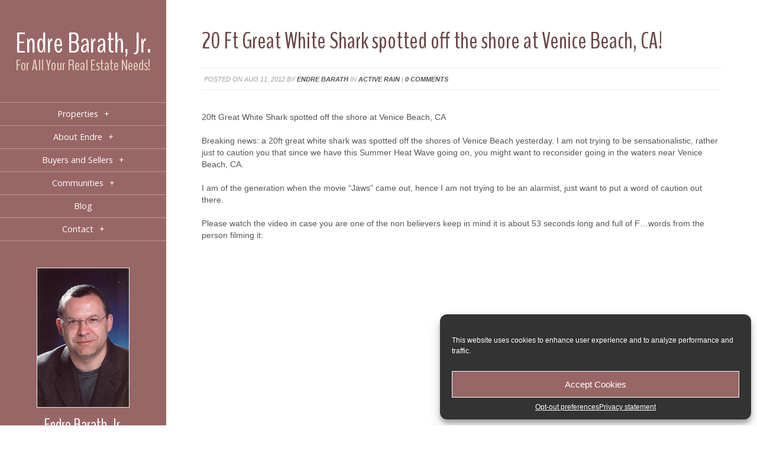

--- FILE ---
content_type: text/html; charset=UTF-8
request_url: https://www.endrebarath.com/20-ft-great-white-shark-spotted-off-shore-venice-beach-ca/
body_size: 60400
content:
<!DOCTYPE html>
<!--[if IE 6]>
<html id="ie6" lang="en-US">
<![endif]-->
<!--[if IE 7]>
<html id="ie7" lang="en-US">
<![endif]-->
<!--[if IE 8]>
<html id="ie8" lang="en-US">
<![endif]-->
<!--[if !(IE 6) | !(IE 7) | !(IE 8)  ]><!-->
<html lang="en-US">
<!--<![endif]-->
<head>
	<meta charset="UTF-8" />
	<title>20 Ft Great White Shark spotted off the shore at Venice Beach, CA! - Endre Barath | Endre Barath</title>
			
	
	<link rel="pingback" href="https://www.endrebarath.com/xmlrpc.php" />

	<script type="text/javascript">
		document.documentElement.className = 'js';
	</script>

	<meta name='robots' content='index, follow, max-image-preview:large, max-snippet:-1, max-video-preview:-1' />
	<style>img:is([sizes="auto" i], [sizes^="auto," i]) { contain-intrinsic-size: 3000px 1500px }</style>
	
	<!-- This site is optimized with the Yoast SEO plugin v25.9 - https://yoast.com/wordpress/plugins/seo/ -->
	<link rel="canonical" href="https://www.endrebarath.com/20-ft-great-white-shark-spotted-off-shore-venice-beach-ca/" />
	<meta property="og:locale" content="en_US" />
	<meta property="og:type" content="article" />
	<meta property="og:title" content="20 Ft Great White Shark spotted off the shore at Venice Beach, CA! - Endre Barath" />
	<meta property="og:description" content="20ft Great White Shark spotted off the shore at Venice Beach, CA Breaking news: a 20ft great white shark was spotted off the shores of Venice Beach yesterday. I am not trying to be sensationalistic, rather just to caution you [...]" />
	<meta property="og:url" content="https://www.endrebarath.com/20-ft-great-white-shark-spotted-off-shore-venice-beach-ca/" />
	<meta property="og:site_name" content="Endre Barath" />
	<meta property="article:author" content="https://www.facebook.com/endre.barath.3" />
	<meta property="article:published_time" content="2012-08-11T12:01:06+00:00" />
	<meta property="article:modified_time" content="2016-11-22T12:06:42+00:00" />
	<meta name="author" content="Endre Barath" />
	<meta name="twitter:label1" content="Written by" />
	<meta name="twitter:data1" content="Endre Barath" />
	<meta name="twitter:label2" content="Est. reading time" />
	<meta name="twitter:data2" content="1 minute" />
	<script type="application/ld+json" class="yoast-schema-graph">{"@context":"https://schema.org","@graph":[{"@type":"WebPage","@id":"https://www.endrebarath.com/20-ft-great-white-shark-spotted-off-shore-venice-beach-ca/","url":"https://www.endrebarath.com/20-ft-great-white-shark-spotted-off-shore-venice-beach-ca/","name":"20 Ft Great White Shark spotted off the shore at Venice Beach, CA! - Endre Barath","isPartOf":{"@id":"https://www.endrebarath.com/#website"},"datePublished":"2012-08-11T12:01:06+00:00","dateModified":"2016-11-22T12:06:42+00:00","author":{"@id":"https://www.endrebarath.com/#/schema/person/ccdb1c810c164d905fad612d6a0907b2"},"breadcrumb":{"@id":"https://www.endrebarath.com/20-ft-great-white-shark-spotted-off-shore-venice-beach-ca/#breadcrumb"},"inLanguage":"en-US","potentialAction":[{"@type":"ReadAction","target":["https://www.endrebarath.com/20-ft-great-white-shark-spotted-off-shore-venice-beach-ca/"]}]},{"@type":"BreadcrumbList","@id":"https://www.endrebarath.com/20-ft-great-white-shark-spotted-off-shore-venice-beach-ca/#breadcrumb","itemListElement":[{"@type":"ListItem","position":1,"name":"Home","item":"https://www.endrebarath.com/"},{"@type":"ListItem","position":2,"name":"20 Ft Great White Shark spotted off the shore at Venice Beach, CA!"}]},{"@type":"WebSite","@id":"https://www.endrebarath.com/#website","url":"https://www.endrebarath.com/","name":"Endre Barath","description":"For All Your Real Estate Needs!","potentialAction":[{"@type":"SearchAction","target":{"@type":"EntryPoint","urlTemplate":"https://www.endrebarath.com/?s={search_term_string}"},"query-input":{"@type":"PropertyValueSpecification","valueRequired":true,"valueName":"search_term_string"}}],"inLanguage":"en-US"},{"@type":"Person","@id":"https://www.endrebarath.com/#/schema/person/ccdb1c810c164d905fad612d6a0907b2","name":"Endre Barath","image":{"@type":"ImageObject","inLanguage":"en-US","@id":"https://www.endrebarath.com/#/schema/person/image/","url":"https://secure.gravatar.com/avatar/429677727cb23495963373d331f3dd13?s=96&d=mm&r=g","contentUrl":"https://secure.gravatar.com/avatar/429677727cb23495963373d331f3dd13?s=96&d=mm&r=g","caption":"Endre Barath"},"sameAs":["https://www.endrebarath.com","https://www.facebook.com/endre.barath.3","https://www.linkedin.com/in/endrebarath","http://www.pinterest.com/endrebarath/","https://x.com/https://twitter.com/endrebarath"],"url":"https://www.endrebarath.com/author/endrebarath/"}]}</script>
	<!-- / Yoast SEO plugin. -->


<link rel='dns-prefetch' href='//fonts.googleapis.com' />
<link rel="alternate" type="application/rss+xml" title="Endre Barath &raquo; Feed" href="https://www.endrebarath.com/feed/" />
<link rel="alternate" type="application/rss+xml" title="Endre Barath &raquo; Comments Feed" href="https://www.endrebarath.com/comments/feed/" />
<link rel="alternate" type="application/rss+xml" title="Endre Barath &raquo; 20 Ft Great White Shark spotted off the shore at Venice Beach, CA! Comments Feed" href="https://www.endrebarath.com/20-ft-great-white-shark-spotted-off-shore-venice-beach-ca/feed/" />
<script type="text/javascript">
/* <![CDATA[ */
window._wpemojiSettings = {"baseUrl":"https:\/\/s.w.org\/images\/core\/emoji\/15.0.3\/72x72\/","ext":".png","svgUrl":"https:\/\/s.w.org\/images\/core\/emoji\/15.0.3\/svg\/","svgExt":".svg","source":{"concatemoji":"https:\/\/www.endrebarath.com\/wp-includes\/js\/wp-emoji-release.min.js?ver=6.7.4"}};
/*! This file is auto-generated */
!function(i,n){var o,s,e;function c(e){try{var t={supportTests:e,timestamp:(new Date).valueOf()};sessionStorage.setItem(o,JSON.stringify(t))}catch(e){}}function p(e,t,n){e.clearRect(0,0,e.canvas.width,e.canvas.height),e.fillText(t,0,0);var t=new Uint32Array(e.getImageData(0,0,e.canvas.width,e.canvas.height).data),r=(e.clearRect(0,0,e.canvas.width,e.canvas.height),e.fillText(n,0,0),new Uint32Array(e.getImageData(0,0,e.canvas.width,e.canvas.height).data));return t.every(function(e,t){return e===r[t]})}function u(e,t,n){switch(t){case"flag":return n(e,"\ud83c\udff3\ufe0f\u200d\u26a7\ufe0f","\ud83c\udff3\ufe0f\u200b\u26a7\ufe0f")?!1:!n(e,"\ud83c\uddfa\ud83c\uddf3","\ud83c\uddfa\u200b\ud83c\uddf3")&&!n(e,"\ud83c\udff4\udb40\udc67\udb40\udc62\udb40\udc65\udb40\udc6e\udb40\udc67\udb40\udc7f","\ud83c\udff4\u200b\udb40\udc67\u200b\udb40\udc62\u200b\udb40\udc65\u200b\udb40\udc6e\u200b\udb40\udc67\u200b\udb40\udc7f");case"emoji":return!n(e,"\ud83d\udc26\u200d\u2b1b","\ud83d\udc26\u200b\u2b1b")}return!1}function f(e,t,n){var r="undefined"!=typeof WorkerGlobalScope&&self instanceof WorkerGlobalScope?new OffscreenCanvas(300,150):i.createElement("canvas"),a=r.getContext("2d",{willReadFrequently:!0}),o=(a.textBaseline="top",a.font="600 32px Arial",{});return e.forEach(function(e){o[e]=t(a,e,n)}),o}function t(e){var t=i.createElement("script");t.src=e,t.defer=!0,i.head.appendChild(t)}"undefined"!=typeof Promise&&(o="wpEmojiSettingsSupports",s=["flag","emoji"],n.supports={everything:!0,everythingExceptFlag:!0},e=new Promise(function(e){i.addEventListener("DOMContentLoaded",e,{once:!0})}),new Promise(function(t){var n=function(){try{var e=JSON.parse(sessionStorage.getItem(o));if("object"==typeof e&&"number"==typeof e.timestamp&&(new Date).valueOf()<e.timestamp+604800&&"object"==typeof e.supportTests)return e.supportTests}catch(e){}return null}();if(!n){if("undefined"!=typeof Worker&&"undefined"!=typeof OffscreenCanvas&&"undefined"!=typeof URL&&URL.createObjectURL&&"undefined"!=typeof Blob)try{var e="postMessage("+f.toString()+"("+[JSON.stringify(s),u.toString(),p.toString()].join(",")+"));",r=new Blob([e],{type:"text/javascript"}),a=new Worker(URL.createObjectURL(r),{name:"wpTestEmojiSupports"});return void(a.onmessage=function(e){c(n=e.data),a.terminate(),t(n)})}catch(e){}c(n=f(s,u,p))}t(n)}).then(function(e){for(var t in e)n.supports[t]=e[t],n.supports.everything=n.supports.everything&&n.supports[t],"flag"!==t&&(n.supports.everythingExceptFlag=n.supports.everythingExceptFlag&&n.supports[t]);n.supports.everythingExceptFlag=n.supports.everythingExceptFlag&&!n.supports.flag,n.DOMReady=!1,n.readyCallback=function(){n.DOMReady=!0}}).then(function(){return e}).then(function(){var e;n.supports.everything||(n.readyCallback(),(e=n.source||{}).concatemoji?t(e.concatemoji):e.wpemoji&&e.twemoji&&(t(e.twemoji),t(e.wpemoji)))}))}((window,document),window._wpemojiSettings);
/* ]]> */
</script>
<meta content="Geary v.1.0" name="generator"/><link rel='stylesheet' id='monthly-mortgage-css-css' href='https://www.endrebarath.com/wp-content/plugins/monthly-mortgage-calc/monthly-mortgage-style.css?ver=6.7.4' type='text/css' media='all' />
<style id='wp-emoji-styles-inline-css' type='text/css'>

	img.wp-smiley, img.emoji {
		display: inline !important;
		border: none !important;
		box-shadow: none !important;
		height: 1em !important;
		width: 1em !important;
		margin: 0 0.07em !important;
		vertical-align: -0.1em !important;
		background: none !important;
		padding: 0 !important;
	}
</style>
<link rel='stylesheet' id='wp-block-library-css' href='https://www.endrebarath.com/wp-includes/css/dist/block-library/style.min.css?ver=6.7.4' type='text/css' media='all' />
<style id='classic-theme-styles-inline-css' type='text/css'>
/*! This file is auto-generated */
.wp-block-button__link{color:#fff;background-color:#32373c;border-radius:9999px;box-shadow:none;text-decoration:none;padding:calc(.667em + 2px) calc(1.333em + 2px);font-size:1.125em}.wp-block-file__button{background:#32373c;color:#fff;text-decoration:none}
</style>
<style id='global-styles-inline-css' type='text/css'>
:root{--wp--preset--aspect-ratio--square: 1;--wp--preset--aspect-ratio--4-3: 4/3;--wp--preset--aspect-ratio--3-4: 3/4;--wp--preset--aspect-ratio--3-2: 3/2;--wp--preset--aspect-ratio--2-3: 2/3;--wp--preset--aspect-ratio--16-9: 16/9;--wp--preset--aspect-ratio--9-16: 9/16;--wp--preset--color--black: #000000;--wp--preset--color--cyan-bluish-gray: #abb8c3;--wp--preset--color--white: #ffffff;--wp--preset--color--pale-pink: #f78da7;--wp--preset--color--vivid-red: #cf2e2e;--wp--preset--color--luminous-vivid-orange: #ff6900;--wp--preset--color--luminous-vivid-amber: #fcb900;--wp--preset--color--light-green-cyan: #7bdcb5;--wp--preset--color--vivid-green-cyan: #00d084;--wp--preset--color--pale-cyan-blue: #8ed1fc;--wp--preset--color--vivid-cyan-blue: #0693e3;--wp--preset--color--vivid-purple: #9b51e0;--wp--preset--gradient--vivid-cyan-blue-to-vivid-purple: linear-gradient(135deg,rgba(6,147,227,1) 0%,rgb(155,81,224) 100%);--wp--preset--gradient--light-green-cyan-to-vivid-green-cyan: linear-gradient(135deg,rgb(122,220,180) 0%,rgb(0,208,130) 100%);--wp--preset--gradient--luminous-vivid-amber-to-luminous-vivid-orange: linear-gradient(135deg,rgba(252,185,0,1) 0%,rgba(255,105,0,1) 100%);--wp--preset--gradient--luminous-vivid-orange-to-vivid-red: linear-gradient(135deg,rgba(255,105,0,1) 0%,rgb(207,46,46) 100%);--wp--preset--gradient--very-light-gray-to-cyan-bluish-gray: linear-gradient(135deg,rgb(238,238,238) 0%,rgb(169,184,195) 100%);--wp--preset--gradient--cool-to-warm-spectrum: linear-gradient(135deg,rgb(74,234,220) 0%,rgb(151,120,209) 20%,rgb(207,42,186) 40%,rgb(238,44,130) 60%,rgb(251,105,98) 80%,rgb(254,248,76) 100%);--wp--preset--gradient--blush-light-purple: linear-gradient(135deg,rgb(255,206,236) 0%,rgb(152,150,240) 100%);--wp--preset--gradient--blush-bordeaux: linear-gradient(135deg,rgb(254,205,165) 0%,rgb(254,45,45) 50%,rgb(107,0,62) 100%);--wp--preset--gradient--luminous-dusk: linear-gradient(135deg,rgb(255,203,112) 0%,rgb(199,81,192) 50%,rgb(65,88,208) 100%);--wp--preset--gradient--pale-ocean: linear-gradient(135deg,rgb(255,245,203) 0%,rgb(182,227,212) 50%,rgb(51,167,181) 100%);--wp--preset--gradient--electric-grass: linear-gradient(135deg,rgb(202,248,128) 0%,rgb(113,206,126) 100%);--wp--preset--gradient--midnight: linear-gradient(135deg,rgb(2,3,129) 0%,rgb(40,116,252) 100%);--wp--preset--font-size--small: 13px;--wp--preset--font-size--medium: 20px;--wp--preset--font-size--large: 36px;--wp--preset--font-size--x-large: 42px;--wp--preset--spacing--20: 0.44rem;--wp--preset--spacing--30: 0.67rem;--wp--preset--spacing--40: 1rem;--wp--preset--spacing--50: 1.5rem;--wp--preset--spacing--60: 2.25rem;--wp--preset--spacing--70: 3.38rem;--wp--preset--spacing--80: 5.06rem;--wp--preset--shadow--natural: 6px 6px 9px rgba(0, 0, 0, 0.2);--wp--preset--shadow--deep: 12px 12px 50px rgba(0, 0, 0, 0.4);--wp--preset--shadow--sharp: 6px 6px 0px rgba(0, 0, 0, 0.2);--wp--preset--shadow--outlined: 6px 6px 0px -3px rgba(255, 255, 255, 1), 6px 6px rgba(0, 0, 0, 1);--wp--preset--shadow--crisp: 6px 6px 0px rgba(0, 0, 0, 1);}:where(.is-layout-flex){gap: 0.5em;}:where(.is-layout-grid){gap: 0.5em;}body .is-layout-flex{display: flex;}.is-layout-flex{flex-wrap: wrap;align-items: center;}.is-layout-flex > :is(*, div){margin: 0;}body .is-layout-grid{display: grid;}.is-layout-grid > :is(*, div){margin: 0;}:where(.wp-block-columns.is-layout-flex){gap: 2em;}:where(.wp-block-columns.is-layout-grid){gap: 2em;}:where(.wp-block-post-template.is-layout-flex){gap: 1.25em;}:where(.wp-block-post-template.is-layout-grid){gap: 1.25em;}.has-black-color{color: var(--wp--preset--color--black) !important;}.has-cyan-bluish-gray-color{color: var(--wp--preset--color--cyan-bluish-gray) !important;}.has-white-color{color: var(--wp--preset--color--white) !important;}.has-pale-pink-color{color: var(--wp--preset--color--pale-pink) !important;}.has-vivid-red-color{color: var(--wp--preset--color--vivid-red) !important;}.has-luminous-vivid-orange-color{color: var(--wp--preset--color--luminous-vivid-orange) !important;}.has-luminous-vivid-amber-color{color: var(--wp--preset--color--luminous-vivid-amber) !important;}.has-light-green-cyan-color{color: var(--wp--preset--color--light-green-cyan) !important;}.has-vivid-green-cyan-color{color: var(--wp--preset--color--vivid-green-cyan) !important;}.has-pale-cyan-blue-color{color: var(--wp--preset--color--pale-cyan-blue) !important;}.has-vivid-cyan-blue-color{color: var(--wp--preset--color--vivid-cyan-blue) !important;}.has-vivid-purple-color{color: var(--wp--preset--color--vivid-purple) !important;}.has-black-background-color{background-color: var(--wp--preset--color--black) !important;}.has-cyan-bluish-gray-background-color{background-color: var(--wp--preset--color--cyan-bluish-gray) !important;}.has-white-background-color{background-color: var(--wp--preset--color--white) !important;}.has-pale-pink-background-color{background-color: var(--wp--preset--color--pale-pink) !important;}.has-vivid-red-background-color{background-color: var(--wp--preset--color--vivid-red) !important;}.has-luminous-vivid-orange-background-color{background-color: var(--wp--preset--color--luminous-vivid-orange) !important;}.has-luminous-vivid-amber-background-color{background-color: var(--wp--preset--color--luminous-vivid-amber) !important;}.has-light-green-cyan-background-color{background-color: var(--wp--preset--color--light-green-cyan) !important;}.has-vivid-green-cyan-background-color{background-color: var(--wp--preset--color--vivid-green-cyan) !important;}.has-pale-cyan-blue-background-color{background-color: var(--wp--preset--color--pale-cyan-blue) !important;}.has-vivid-cyan-blue-background-color{background-color: var(--wp--preset--color--vivid-cyan-blue) !important;}.has-vivid-purple-background-color{background-color: var(--wp--preset--color--vivid-purple) !important;}.has-black-border-color{border-color: var(--wp--preset--color--black) !important;}.has-cyan-bluish-gray-border-color{border-color: var(--wp--preset--color--cyan-bluish-gray) !important;}.has-white-border-color{border-color: var(--wp--preset--color--white) !important;}.has-pale-pink-border-color{border-color: var(--wp--preset--color--pale-pink) !important;}.has-vivid-red-border-color{border-color: var(--wp--preset--color--vivid-red) !important;}.has-luminous-vivid-orange-border-color{border-color: var(--wp--preset--color--luminous-vivid-orange) !important;}.has-luminous-vivid-amber-border-color{border-color: var(--wp--preset--color--luminous-vivid-amber) !important;}.has-light-green-cyan-border-color{border-color: var(--wp--preset--color--light-green-cyan) !important;}.has-vivid-green-cyan-border-color{border-color: var(--wp--preset--color--vivid-green-cyan) !important;}.has-pale-cyan-blue-border-color{border-color: var(--wp--preset--color--pale-cyan-blue) !important;}.has-vivid-cyan-blue-border-color{border-color: var(--wp--preset--color--vivid-cyan-blue) !important;}.has-vivid-purple-border-color{border-color: var(--wp--preset--color--vivid-purple) !important;}.has-vivid-cyan-blue-to-vivid-purple-gradient-background{background: var(--wp--preset--gradient--vivid-cyan-blue-to-vivid-purple) !important;}.has-light-green-cyan-to-vivid-green-cyan-gradient-background{background: var(--wp--preset--gradient--light-green-cyan-to-vivid-green-cyan) !important;}.has-luminous-vivid-amber-to-luminous-vivid-orange-gradient-background{background: var(--wp--preset--gradient--luminous-vivid-amber-to-luminous-vivid-orange) !important;}.has-luminous-vivid-orange-to-vivid-red-gradient-background{background: var(--wp--preset--gradient--luminous-vivid-orange-to-vivid-red) !important;}.has-very-light-gray-to-cyan-bluish-gray-gradient-background{background: var(--wp--preset--gradient--very-light-gray-to-cyan-bluish-gray) !important;}.has-cool-to-warm-spectrum-gradient-background{background: var(--wp--preset--gradient--cool-to-warm-spectrum) !important;}.has-blush-light-purple-gradient-background{background: var(--wp--preset--gradient--blush-light-purple) !important;}.has-blush-bordeaux-gradient-background{background: var(--wp--preset--gradient--blush-bordeaux) !important;}.has-luminous-dusk-gradient-background{background: var(--wp--preset--gradient--luminous-dusk) !important;}.has-pale-ocean-gradient-background{background: var(--wp--preset--gradient--pale-ocean) !important;}.has-electric-grass-gradient-background{background: var(--wp--preset--gradient--electric-grass) !important;}.has-midnight-gradient-background{background: var(--wp--preset--gradient--midnight) !important;}.has-small-font-size{font-size: var(--wp--preset--font-size--small) !important;}.has-medium-font-size{font-size: var(--wp--preset--font-size--medium) !important;}.has-large-font-size{font-size: var(--wp--preset--font-size--large) !important;}.has-x-large-font-size{font-size: var(--wp--preset--font-size--x-large) !important;}
:where(.wp-block-post-template.is-layout-flex){gap: 1.25em;}:where(.wp-block-post-template.is-layout-grid){gap: 1.25em;}
:where(.wp-block-columns.is-layout-flex){gap: 2em;}:where(.wp-block-columns.is-layout-grid){gap: 2em;}
:root :where(.wp-block-pullquote){font-size: 1.5em;line-height: 1.6;}
</style>
<link rel='stylesheet' id='iproperty-style-css' href='https://www.endrebarath.com/wp-content/plugins/iproperty/stylesheets/style.css?ver=6.7.4' type='text/css' media='all' />
<!--[if lt IE 9]>
<link rel='stylesheet' id='iproperty-ie-css' href='https://www.endrebarath.com/wp-content/plugins/iproperty/stylesheets/ie.css?ver=6.7.4' type='text/css' media='all' />
<![endif]-->
<link rel='stylesheet' id='cmplz-general-css' href='https://www.endrebarath.com/wp-content/plugins/complianz-gdpr-premium/assets/css/cookieblocker.min.css?ver=1755243107' type='text/css' media='all' />
<link rel='stylesheet' id='origin-fonts-css' href='https://fonts.googleapis.com/css?family=Open+Sans:300italic,700italic,800italic,400,300,700,800&#038;subset=latin,latin-ext' type='text/css' media='all' />
<link rel='stylesheet' id='origin-style-css' href='https://www.endrebarath.com/wp-content/themes/geary/style.css?ver=6.7.4' type='text/css' media='all' />
<link rel='stylesheet' id='et_lb_modules-css' href='https://www.endrebarath.com/wp-content/plugins/elegantbuilder/style.css?ver=2.4' type='text/css' media='all' />
<link rel='stylesheet' id='et-shortcodes-css-css' href='https://www.endrebarath.com/wp-content/themes/geary/epanel/shortcodes/css/shortcodes.css?ver=3.0' type='text/css' media='all' />
<link rel='stylesheet' id='et-shortcodes-responsive-css-css' href='https://www.endrebarath.com/wp-content/themes/geary/epanel/shortcodes/css/shortcodes_responsive.css?ver=3.0' type='text/css' media='all' />
<link rel='stylesheet' id='new-royalslider-core-css-css' href='https://www.endrebarath.com/wp-content/plugins/new-royalslider/lib/royalslider/royalslider.css?ver=3.1.0' type='text/css' media='all' />
<link rel='stylesheet' id='rsUni-css-css' href='https://www.endrebarath.com/wp-content/plugins/new-royalslider/lib/royalslider/skins/universal/rs-universal.css?ver=3.1.0' type='text/css' media='all' />
<link rel='stylesheet' id='fancybox-css' href='https://www.endrebarath.com/wp-content/themes/geary/epanel/page_templates/js/fancybox/jquery.fancybox-1.3.4.css?ver=1.3.4' type='text/css' media='screen' />
<link rel='stylesheet' id='et_page_templates-css' href='https://www.endrebarath.com/wp-content/themes/geary/epanel/page_templates/page_templates.css?ver=1.8' type='text/css' media='screen' />
<script type="text/javascript" src="https://www.endrebarath.com/wp-content/plugins/enable-jquery-migrate-helper/js/jquery/jquery-1.12.4-wp.js?ver=1.12.4-wp" id="jquery-core-js"></script>
<script type="text/javascript" src="https://www.endrebarath.com/wp-content/plugins/enable-jquery-migrate-helper/js/jquery-migrate/jquery-migrate-1.4.1-wp.js?ver=1.4.1-wp" id="jquery-migrate-js"></script>
<script type="text/javascript" src="https://www.endrebarath.com/wp-content/plugins/monthly-mortgage-calc/jquery.validate.js?ver=6.7.4" id="monthly-mortgage-validator-js"></script>
<script type="text/javascript" src="https://www.endrebarath.com/wp-includes/js/jquery/jquery.form.min.js?ver=4.3.0" id="jquery-form-js"></script>
<script type="text/javascript" src="https://www.endrebarath.com/wp-content/plugins/monthly-mortgage-calc/monthly-mortgage-actions.js?ver=6.7.4" id="monthly-mortgage-action-js"></script>
<script type="text/javascript" src="https://www.endrebarath.com/wp-content/plugins/iproperty/javascripts/modernizr.js?ver=6.7.4" id="iproperty-modernizr-js"></script>
<link rel="https://api.w.org/" href="https://www.endrebarath.com/wp-json/" /><link rel="alternate" title="JSON" type="application/json" href="https://www.endrebarath.com/wp-json/wp/v2/posts/4272" /><link rel="EditURI" type="application/rsd+xml" title="RSD" href="https://www.endrebarath.com/xmlrpc.php?rsd" />
<meta name="generator" content="WordPress 6.7.4" />
<link rel='shortlink' href='https://www.endrebarath.com/?p=4272' />
<link rel="alternate" title="oEmbed (JSON)" type="application/json+oembed" href="https://www.endrebarath.com/wp-json/oembed/1.0/embed?url=https%3A%2F%2Fwww.endrebarath.com%2F20-ft-great-white-shark-spotted-off-shore-venice-beach-ca%2F" />
<link rel="alternate" title="oEmbed (XML)" type="text/xml+oembed" href="https://www.endrebarath.com/wp-json/oembed/1.0/embed?url=https%3A%2F%2Fwww.endrebarath.com%2F20-ft-great-white-shark-spotted-off-shore-venice-beach-ca%2F&#038;format=xml" />

		<!-- GA Google Analytics @ https://m0n.co/ga -->
		<script type="text/plain" data-service="google-analytics" data-category="statistics" async data-cmplz-src="https://www.googletagmanager.com/gtag/js?id=G-8B8E2JEXWN"></script>
		<script>
			window.dataLayer = window.dataLayer || [];
			function gtag(){dataLayer.push(arguments);}
			gtag('js', new Date());
			gtag('config', 'G-8B8E2JEXWN');
		</script>

		<style type="text/css">
		.primary-border {
			border: 1px solid #dedede !important;
		}
		.primary-border-bottom {
			border-bottom: 1px solid #dedede !important;
		}
		.primary-background-color {
			background-color: #dedede !important;
		}
		.secondary-background-color {
			background-color: #f9f9f9 !important;
		}
		.primary-background-color.iproperty-active {
			background-color: #f9f9f9 !important;
		}
		.secondary-background-color.iproperty-active {
			background-color: #dedede !important;
		}
		.iproperty-featured-container .featured-text-color {
			color: #ff120a !important;
		}
		.iproperty-featured-agents-container .featured-text-color {
			color: #ff120a !important;
		}
		.iproperty-featured-companies-container .featured-text-color {
			color: #ff120a !important;
		}
	</style>
	<script type="text/javascript">
(function(url){
	if(/(?:Chrome\/26\.0\.1410\.63 Safari\/537\.31|WordfenceTestMonBot)/.test(navigator.userAgent)){ return; }
	var addEvent = function(evt, handler) {
		if (window.addEventListener) {
			document.addEventListener(evt, handler, false);
		} else if (window.attachEvent) {
			document.attachEvent('on' + evt, handler);
		}
	};
	var removeEvent = function(evt, handler) {
		if (window.removeEventListener) {
			document.removeEventListener(evt, handler, false);
		} else if (window.detachEvent) {
			document.detachEvent('on' + evt, handler);
		}
	};
	var evts = 'contextmenu dblclick drag dragend dragenter dragleave dragover dragstart drop keydown keypress keyup mousedown mousemove mouseout mouseover mouseup mousewheel scroll'.split(' ');
	var logHuman = function() {
		if (window.wfLogHumanRan) { return; }
		window.wfLogHumanRan = true;
		var wfscr = document.createElement('script');
		wfscr.type = 'text/javascript';
		wfscr.async = true;
		wfscr.src = url + '&r=' + Math.random();
		(document.getElementsByTagName('head')[0]||document.getElementsByTagName('body')[0]).appendChild(wfscr);
		for (var i = 0; i < evts.length; i++) {
			removeEvent(evts[i], logHuman);
		}
	};
	for (var i = 0; i < evts.length; i++) {
		addEvent(evts[i], logHuman);
	}
})('//www.endrebarath.com/?wordfence_lh=1&hid=6C31E6BA5FC2C44F659D6C726A563351');
</script>			<style>.cmplz-hidden {
					display: none !important;
				}</style>		<style>
			#info-bg, #main-wrap:before { background: #996666; }
			#top-menu a:hover .link_text, .current-menu-item > a, #top-menu .current-menu-item > a:hover, #top-menu .current-menu-item > a:hover .link_bg, .et_active_dropdown > li a, #top-menu .et_clicked, #mobile-nav { color: #996666; }

			@media only screen and (max-width: 1023px){
				#info-area { background: 939a9f; }
			}

			.widget, #top-menu a, #mobile-nav, #info-area, #info-bg, #top-menu { border-color: rgba(255, 255, 255, 0.3); }

			.current-menu-item > a, .et_active_dropdown > li a, #top-menu .et_clicked, #mobile-nav, #top-menu a:hover .link_bg, #top-menu .current-menu-item > a:hover, #top-menu .current-menu-item > a:hover .link_bg { background: #fff; }

			#top-menu ul ul a:hover .link_bg { background: #f8f8f8; }

				</style>
	<meta name="viewport" content="width=device-width, initial-scale=1.0, maximum-scale=1.0, user-scalable=0" /><style type="text/css">.recentcomments a{display:inline !important;padding:0 !important;margin:0 !important;}</style><style type="text/css" id="et-custom-css">
.iproperty-feed-link {display:none;}
#iproperty-main-container h2 {display:none}
#iproperty-header-links {display:none}
#iproperty-title {display:none}
.archive-property .property-description 
.iproperty-property-listing-info  {display:none}
.blog-more { color: #555555;}
#main-footer a {color: #555555 !important; }
#main a{color: #555555 !important; }
#main-footer a:hover {color: #6B4747 !important; }
#main a:hover {color: #6B4747 !important; }
</style>
	<!--[if lt IE 9]>
		<script src="https://www.endrebarath.com/wp-content/themes/geary/js/html5.js" type="text/javascript"></script>
		<script src="https://www.endrebarath.com/wp-content/themes/geary/js/respond.min.js" type="text/javascript"></script>
	<![endif]-->
    <link href='https://fonts.googleapis.com/css?family=Open+Sans' rel='stylesheet' type='text/css'>
    <link href='https://fonts.googleapis.com/css?family=Open+Sans+Condensed' rel='stylesheet' type='text/css'>
<link href='https://fonts.googleapis.com/css?family=BenchNine' rel='stylesheet' type='text/css'>
<script src="//pixel.adwerx.com/52526/awp.js" async></script> 
</head>
<body data-rsssl=1 data-cmplz=1 class="post-template-default single single-post postid-4272 single-format-standard iproperty-widescreen chrome et_includes_sidebar">
	<div id="main-wrap" class="clearfix">
		
		<div id="info-bg"></div>

		<div id="info-area">
			<div id="logo-area">
<div class="logo"><a href="https://www.endrebarath.com">Endre Barath, Jr.</a></div><div class="tagline">For All Your Real Estate Needs!</div>
			</div> <!-- #logo-area -->

			
			<span id="mobile-nav">Navigation Menu<span>+</span></span>

			<nav id="top-menu">
				<ul id="menu-navigation" class="nav et_disable_top_tier"><li id="menu-item-2255" class="menu-item menu-item-type-post_type menu-item-object-page menu-item-has-children menu-item-2255"><a href="https://www.endrebarath.com/search-properties/">Properties</a>
<ul class="sub-menu">
	<li id="menu-item-876" class="menu-item menu-item-type-post_type menu-item-object-page menu-item-876"><a href="https://www.endrebarath.com/search-properties/">Search Properties</a></li>
	<li id="menu-item-4105" class="menu-item menu-item-type-post_type menu-item-object-page menu-item-4105"><a href="https://www.endrebarath.com/global-luxury-search/">Global Luxury Search</a></li>
	<li id="menu-item-1186" class="menu-item menu-item-type-taxonomy menu-item-object-property-sale-type menu-item-1186"><a href="https://www.endrebarath.com/property-sale-type/featured-listings/">Featured Listings</a></li>
	<li id="menu-item-2256" class="menu-item menu-item-type-post_type menu-item-object-page menu-item-2256"><a href="https://www.endrebarath.com/single-family-residence/">Single Family Residence</a></li>
	<li id="menu-item-2257" class="menu-item menu-item-type-post_type menu-item-object-page menu-item-2257"><a href="https://www.endrebarath.com/condominiums/">Condominiums</a></li>
	<li id="menu-item-2258" class="menu-item menu-item-type-post_type menu-item-object-page menu-item-2258"><a href="https://www.endrebarath.com/land/" title="Land">Land: The ultimate Trophy Property Site in Beverly Hills Post Office ! Reduced to $15,800,000 USD!</a></li>
	<li id="menu-item-4524" class="menu-item menu-item-type-custom menu-item-object-custom menu-item-4524"><a href="https://www.endrebarath.com/property-sale-type/lease/">Lease</a></li>
	<li id="menu-item-1216" class="menu-item menu-item-type-taxonomy menu-item-object-property-sale-type menu-item-1216"><a href="https://www.endrebarath.com/property-sale-type/past-sales/">Past Sales</a></li>
</ul>
</li>
<li id="menu-item-959" class="menu-item menu-item-type-post_type menu-item-object-page menu-item-has-children menu-item-959"><a href="https://www.endrebarath.com/about-endre/" title="About">About Endre</a>
<ul class="sub-menu">
	<li id="menu-item-960" class="menu-item menu-item-type-post_type menu-item-object-page menu-item-960"><a href="https://www.endrebarath.com/about-endre/" title="About">About Endre</a></li>
	<li id="menu-item-908" class="menu-item menu-item-type-post_type menu-item-object-page menu-item-908"><a href="https://www.endrebarath.com/testimonials/">Testimonials</a></li>
</ul>
</li>
<li id="menu-item-2260" class="menu-item menu-item-type-post_type menu-item-object-page menu-item-has-children menu-item-2260"><a href="https://www.endrebarath.com/find-your-dream-home/">Buyers and Sellers</a>
<ul class="sub-menu">
	<li id="menu-item-888" class="menu-item menu-item-type-post_type menu-item-object-page menu-item-888"><a href="https://www.endrebarath.com/find-your-dream-home/">Find Your Dream Home</a></li>
	<li id="menu-item-2261" class="menu-item menu-item-type-post_type menu-item-object-page menu-item-2261"><a href="https://www.endrebarath.com/property-evaluation/">Property Evaluation</a></li>
	<li id="menu-item-891" class="menu-item menu-item-type-post_type menu-item-object-page menu-item-891"><a href="https://www.endrebarath.com/list-your-home/">List Your Home</a></li>
	<li id="menu-item-2262" class="menu-item menu-item-type-post_type menu-item-object-page menu-item-2262"><a href="https://www.endrebarath.com/relocation/">Relocation</a></li>
	<li id="menu-item-2263" class="menu-item menu-item-type-post_type menu-item-object-page menu-item-2263"><a href="https://www.endrebarath.com/developers/">Developers</a></li>
	<li id="menu-item-1245" class="menu-item menu-item-type-post_type menu-item-object-page menu-item-1245"><a href="https://www.endrebarath.com/mortgage-calculator/">Mortgage Calculator</a></li>
	<li id="menu-item-2272" class="menu-item menu-item-type-post_type menu-item-object-page menu-item-2272"><a href="https://www.endrebarath.com/buyer-articles/">Buyer Articles</a></li>
	<li id="menu-item-1661" class="menu-item menu-item-type-post_type menu-item-object-page menu-item-1661"><a href="https://www.endrebarath.com/seller-articles/">Seller Articles</a></li>
</ul>
</li>
<li id="menu-item-2264" class="menu-item menu-item-type-post_type menu-item-object-page menu-item-has-children menu-item-2264"><a href="https://www.endrebarath.com/communities/">Communities</a>
<ul class="sub-menu">
	<li id="menu-item-2265" class="menu-item menu-item-type-post_type menu-item-object-page menu-item-2265"><a href="https://www.endrebarath.com/communities/">Communities</a></li>
	<li id="menu-item-900" class="menu-item menu-item-type-post_type menu-item-object-page menu-item-900"><a href="https://www.endrebarath.com/schools/">Schools</a></li>
	<li id="menu-item-1464" class="menu-item menu-item-type-post_type menu-item-object-page menu-item-1464"><a href="https://www.endrebarath.com/local-weather/">Local Weather</a></li>
</ul>
</li>
<li id="menu-item-910" class="menu-item menu-item-type-post_type menu-item-object-page menu-item-910"><a href="https://www.endrebarath.com/blog/">Blog</a></li>
<li id="menu-item-1004" class="menu-item menu-item-type-post_type menu-item-object-page menu-item-has-children menu-item-1004"><a href="https://www.endrebarath.com/contact/">Contact</a>
<ul class="sub-menu">
	<li id="menu-item-2266" class="menu-item menu-item-type-post_type menu-item-object-page menu-item-2266"><a href="https://www.endrebarath.com/contact/">Contact</a></li>
	<li id="menu-item-2267" class="menu-item menu-item-type-post_type menu-item-object-page menu-item-2267"><a href="https://www.endrebarath.com/contact/find-your-dream-home/">Find Your Dream Home</a></li>
	<li id="menu-item-2268" class="menu-item menu-item-type-post_type menu-item-object-page menu-item-2268"><a href="https://www.endrebarath.com/contact/list-home/">List Your Home</a></li>
	<li id="menu-item-2269" class="menu-item menu-item-type-post_type menu-item-object-page menu-item-2269"><a href="https://www.endrebarath.com/contact/property-evaluation/">Property Evaluation</a></li>
</ul>
</li>
</ul>			</nav>

				<div id="sidebar">
    <div id="agent">
    <div class="headshot"></div>
    <div class="name">Endre Barath, Jr.</div>
    <div class="phone">310-248-6473</div>
    <div class="mobile">310-486-1002</div>
       <div class="social">
    <div class="facebook"><ul>
      <li><a href="https://www.facebook.com/endre.barath.3" title="Facebook" target="_blank" ></a></li></ul></div>
      <div class="facebook"><ul>
      <li><a href="https://www.facebook.com/GreaterLosAngeleshomes?skip_nax_wizard=true" title="Facebook" target="_blank" ></a></li></ul></div>
    <div class="twitter"><ul>
      <li><a href="https://twitter.com/endrebarath" title="Twitter" target="_blank" ></a></li></ul></div>
    <div class="google"><ul>
      <li><a href="https://plus.google.com/+EndreBarathJr/about" title="Google+" target="_blank" ></a></li></ul></div>
      <div class="google"><ul>
      <li><a href="https://plus.google.com/u/0/communities/114772832068063422158" title="Google+" target="_blank" ></a></li></ul></div>
    <div class="activerain"><ul>
      <li><a href="http://activerain.trulia.com/profile/endre" title="ActiveRain" target="_blank" ></a></li></ul></div>
    <div class="linkedin"><ul>
      <li><a href="https://www.linkedin.com/in/endrebarath" title="LinkedIn" target="_blank" ></a></li></ul></div>
    <div class="pinterest"><ul>
      <li><a href="http://www.pinterest.com/endrebarath/" title="Pinterest" target="_blank" ></a></li></ul></div>
      <div class="trulia"><ul>
      <li><a href="http://www.trulia.com/profile/endre-barath-jr--agent-beverly-hills-ca-223507/overview" title="Trulia" target="_blank" ></a></li></ul></div>
    </div>
    </div>
  	  	</div> 		</div> <!-- #info-area -->

		<div id="main">
			<div id="wrapper">

<div id="main-content" class="et-no-big-image">

	
	<article id="post-4272" class="entry-content clearfix post-4272 post type-post status-publish format-standard hentry category-active-rain">
		<div class="main-title">
			<h1>20 Ft Great White Shark spotted off the shore at Venice Beach, CA!</h1>
		<p class="meta-info">Posted  on Aug 11, 2012 by <a href="https://www.endrebarath.com/author/endrebarath/" title="Posts by Endre Barath" rel="author">Endre Barath</a> in <a href="https://www.endrebarath.com/category/active-rain/" rel="category tag">Active Rain</a> | <span class="comments-number"><a href="https://www.endrebarath.com/20-ft-great-white-shark-spotted-off-shore-venice-beach-ca/#respond">0 comments</a></span></p>		</div> <!-- .main-title -->

	
		<p>20ft Great White Shark spotted off the shore at Venice Beach, CA</p>
<p>Breaking news: a 20ft great white shark was spotted off the shores of Venice Beach yesterday. I am not trying to be sensationalistic, rather just to caution you that since we have this Summer Heat Wave going on, you might want to reconsider going in the waters near Venice Beach, CA.</p>
<p>I am of the generation when the movie “Jaws” came out, hence I am not trying to be an alarmist, just want to put a word of caution out there.</p>
<p>Please watch the video in case you are one of the non believers keep in mind it is about 53 seconds long and full of F…words from the person filming it:</p>
<p><iframe data-placeholder-image="https://www.endrebarath.com/wp-content/uploads/complianz/placeholders/youtubejqL20b7BYlY-hqdefault.webp" data-category="marketing" data-service="youtube" class="cmplz-placeholder-element cmplz-iframe cmplz-iframe-styles cmplz-video " data-cmplz-target="src" data-src-cmplz="https://www.youtube.com/embed/jqL20b7BYlY?feature=oembed" title="20 Ft Great white off shore of Venice beach" width="500" height="281"  src="about:blank"  frameborder="0" allow="accelerometer; autoplay; clipboard-write; encrypted-media; gyroscope; picture-in-picture; web-share" referrerpolicy="strict-origin-when-cross-origin" allowfullscreen></iframe></p>
		
	</article> <!-- end .entry-content -->

	
	
	<!-- You can start editing here. -->

<section id="comment-wrap">
		   <div id="comment-section" class="nocomments">
		  			 <!-- If comments are open, but there are no comments. -->

		  	   </div>
					<div id="respond" class="comment-respond">
		<h3 id="reply-title" class="comment-reply-title"><span>Submit a Comment</span> <small><a rel="nofollow" id="cancel-comment-reply-link" href="/20-ft-great-white-shark-spotted-off-shore-venice-beach-ca/#respond" style="display:none;">Cancel reply</a></small></h3><form action="https://www.endrebarath.com/wp-comments-post.php" method="post" id="commentform" class="comment-form"><p class="comment-notes"><span id="email-notes">Your email address will not be published.</span> <span class="required-field-message">Required fields are marked <span class="required">*</span></span></p><p class="comment-form-comment"><label for="comment">Comment <span class="required">*</span></label> <textarea id="comment" name="comment" cols="45" rows="8" maxlength="65525" required="required"></textarea></p><p class="comment-form-author"><label for="author">Name <span class="required">*</span></label> <input id="author" name="author" type="text" value="" size="30" maxlength="245" autocomplete="name" required="required" /></p>
<p class="comment-form-email"><label for="email">Email <span class="required">*</span></label> <input id="email" name="email" type="text" value="" size="30" maxlength="100" aria-describedby="email-notes" autocomplete="email" required="required" /></p>
<p class="comment-form-url"><label for="url">Website</label> <input id="url" name="url" type="text" value="" size="30" maxlength="200" autocomplete="url" /></p>
<p class="comment-form-cookies-consent"><input id="wp-comment-cookies-consent" name="wp-comment-cookies-consent" type="checkbox" value="yes" /> <label for="wp-comment-cookies-consent">Save my name, email, and website in this browser for the next time I comment.</label></p>
<p class="form-submit"><input name="submit" type="submit" id="submit" class="submit" value="Submit" /> <input type='hidden' name='comment_post_ID' value='4272' id='comment_post_ID' />
<input type='hidden' name='comment_parent' id='comment_parent' value='0' />
</p><p style="display: none;"><input type="hidden" id="akismet_comment_nonce" name="akismet_comment_nonce" value="6946a3af6a" /></p><p style="display: none !important;" class="akismet-fields-container" data-prefix="ak_"><label>&#916;<textarea name="ak_hp_textarea" cols="45" rows="8" maxlength="100"></textarea></label><input type="hidden" id="ak_js_1" name="ak_js" value="72"/><script>document.getElementById( "ak_js_1" ).setAttribute( "value", ( new Date() ).getTime() );</script></p></form>	</div><!-- #respond -->
		
</section>
</div> <!-- #main-content -->
<div id="main-footer">

<div id="footer-widgets">

<div class="footer-widget"><h4 class="widgettitle">Featured property</h4>

<div class="textwidget"><div id="ipropertyfeaturedpropertieswidget-4" class="widget_ipropertyfeaturedpropertieswidget">	<div class="title">			</div>
			<div class="iproperty-widget-property-container">
			
							
									<a class="iproperty-thumbnail" href="https://www.endrebarath.com/property/0-clearview-dr/">
																									<img width="400" height="300" src="https://www.endrebarath.com/wp-content/uploads/2016/11/clearview1.1-1-400x300.jpg" class="attachment-iproperty_archive size-iproperty_archive" alt="" decoding="async" loading="lazy" srcset="https://www.endrebarath.com/wp-content/uploads/2016/11/clearview1.1-1-400x300.jpg 400w, https://www.endrebarath.com/wp-content/uploads/2016/11/clearview1.1-1-640x480.jpg 640w, https://www.endrebarath.com/wp-content/uploads/2016/11/clearview1.1-1-600x450.jpg 600w" sizes="auto, (max-width: 400px) 100vw, 400px" />					</a>
							
			<h4>
				<a href="https://www.endrebarath.com/property/0-clearview-dr/" class="featured-text-color">
					0 Clear View Dr., Beverly Hills, CA 90210 an investor&#8217;s&#8230;				</a>
			</h4>

			<h5>Beverly Hills, California</h5>

							<div class="iproperty-widget-property-excerpt">
					O  Clear View Dr., Beverly Hills, CA 90210 an investor&#8217;s &amp; developer&#8217;s dream parcel. Attention savvy investors &amp; developers.  This&hellip;				</div>
			
			<div class="iproperty-widget-property-price">
						<span class="iproperty-current-price">
		$21,500,000	</span>
				</div>
		</div>
	
</div> <!-- end .textwidget --></div>

</div>

<div class="footer-widget"><h4 class="widgettitle">Latest from the blog</h4>

<div class="textwidget">


<div class="date">November 13, 2025</div>

<div class="title"><a href="https://www.endrebarath.com/the-fourth-protocol-by-frederick-forsyth-a-book-review-by-endre-barath-jr-beverly-hills-realtor/">The Fourth Protocol by Frederick Forsyth a book review by Endre Barath, Jr. Beverly Hills Realtor</a></div>

<p>If you are not familiar with the title, The Fourth Protocol, it is referencing the Nuclear Non-Proliferation Act of 1968. This was a signed treaty between the United States and the Soviet Union with the purpose being the prohibition of smuggling atomic bombs or their materials into other countries. T</p>

</div></div>

<div class="footer-widget last"><h4 class="widgettitle">Contact details</h4>

<div class="left">

  <div class="phone">310-248-6473</div><div class="mobile">310-486-1002</div><div class="email"><a href="mailto:homes@endrebarath.com">homes@endrebarath.com</a></div></div>

<div class="right">

<div class="address">131 South Rodeo Drive<br />

Suite 100<br />Beverly Hills, California 90210

</div><div class="license">DRE #01238708</div>



<div class="social">

    <div class="facebook"><ul>

      <li><a href="https://www.facebook.com/endre.barath.3" title="Facebook" target="_blank" ></a></li></ul></div>

      <div class="facebook"><ul>

      <li><a href="https://www.facebook.com/GreaterLosAngeleshomes?skip_nax_wizard=true" title="Facebook" target="_blank" ></a></li></ul></div>

    <div class="twitter"><ul>

      <li><a href="https://twitter.com/endrebarath" title="Twitter" target="_blank" ></a></li></ul></div>

    <div class="google"><ul>

      <li><a href="https://plus.google.com/+EndreBarathJr/about" title="Google+" target="_blank" ></a></li></ul></div>

      <div class="google"><ul>

      <li><a href="https://plus.google.com/u/0/communities/114772832068063422158" title="Google+" target="_blank" ></a></li></ul></div>

    <div class="activerain"><ul>

      <li><a href="https://activerain.com/profile/endre" title="ActiveRain" target="_blank" ></a></li></ul></div>

    <div class="linkedin"><ul>

      <li><a href="https://www.linkedin.com/in/endrebarath" title="LinkedIn" target="_blank" ></a></li></ul></div>

    <div class="pinterest"><ul>

      <li><a href="http://www.pinterest.com/endrebarath/" title="Pinterest" target="_blank" ></a></li></ul></div>

      <div class="trulia"><ul>

      <li><a href="http://www.trulia.com/profile/endre-barath-jr--agent-beverly-hills-ca-223507/overview" title="Trulia" target="_blank" ></a></li></ul></div>

    </div></div><div class="broker"></div>

 

</div><div id="disclaimer">©2023 Berkshire Hathaway HomeServices California Properties (BHHSCP) is a member of the franchise system of BHH Affiliates LLC. BHH Affiliates LLC and BHHSCP do not guarantee accuracy of all data including measurements, conditions, and features of property. Information is obtained from various sources and will not be verified by broker or MLS. Buyer is advised to independently verify the accuracy of that information.</div>
	<div class="eho"></div>
<div id="copyright">
<a href="http://www.styleagent.net" title="Style Agent" target="_blank">&copy; Website by Style Agent</a> · <a href="https://www.endrebarath.com/cookie-policy-us/">Do Not Sell My Personal Info</a> · <a href="https://www.endrebarath.com/privacy-statement-us/">Privacy Statement</a>

</div></div><!-- #footer-widgets -->



</div> 

	<script>
              (function(e){
                  var el = document.createElement('script');
                  el.setAttribute('data-account', '0CxUkWLdfO');
                  el.setAttribute('src', 'https://cdn.userway.org/widget.js');
                  document.body.appendChild(el);
                })();
              </script>
<!-- Consent Management powered by Complianz | GDPR/CCPA Cookie Consent https://wordpress.org/plugins/complianz-gdpr -->
<div id="cmplz-cookiebanner-container"><div class="cmplz-cookiebanner cmplz-hidden banner-1 cookie-banner optout cmplz-bottom-right cmplz-categories-type-no" aria-modal="true" data-nosnippet="true" role="dialog" aria-live="polite" aria-labelledby="cmplz-header-1-optout" aria-describedby="cmplz-message-1-optout">
	<div class="cmplz-header">
		<div class="cmplz-logo"></div>
		<div class="cmplz-title" id="cmplz-header-1-optout">Manage Cookie Consent</div>
		<div class="cmplz-close" tabindex="0" role="button" aria-label="Close dialog">
			<svg aria-hidden="true" focusable="false" data-prefix="fas" data-icon="times" class="svg-inline--fa fa-times fa-w-11" role="img" xmlns="http://www.w3.org/2000/svg" viewBox="0 0 352 512"><path fill="currentColor" d="M242.72 256l100.07-100.07c12.28-12.28 12.28-32.19 0-44.48l-22.24-22.24c-12.28-12.28-32.19-12.28-44.48 0L176 189.28 75.93 89.21c-12.28-12.28-32.19-12.28-44.48 0L9.21 111.45c-12.28 12.28-12.28 32.19 0 44.48L109.28 256 9.21 356.07c-12.28 12.28-12.28 32.19 0 44.48l22.24 22.24c12.28 12.28 32.2 12.28 44.48 0L176 322.72l100.07 100.07c12.28 12.28 32.2 12.28 44.48 0l22.24-22.24c12.28-12.28 12.28-32.19 0-44.48L242.72 256z"></path></svg>
		</div>
	</div>

	<div class="cmplz-divider cmplz-divider-header"></div>
	<div class="cmplz-body">
		<div class="cmplz-message" id="cmplz-message-1-optout">This website uses cookies to enhance user experience and to analyze performance and traffic.</div>
		<!-- categories start -->
		<div class="cmplz-categories">
			<details class="cmplz-category cmplz-functional" >
				<summary>
						<span class="cmplz-category-header">
							<span class="cmplz-category-title">Functional cookies</span>
							<span class='cmplz-always-active'>
								<span class="cmplz-banner-checkbox">
									<input type="checkbox"
										   id="cmplz-functional-optout"
										   data-category="cmplz_functional"
										   class="cmplz-consent-checkbox cmplz-functional"
										   size="40"
										   value="1"/>
									<label class="cmplz-label" for="cmplz-functional-optout"><span class="screen-reader-text">Functional cookies</span></label>
								</span>
								Always active							</span>
							<span class="cmplz-icon cmplz-open">
								<svg xmlns="http://www.w3.org/2000/svg" viewBox="0 0 448 512"  height="18" ><path d="M224 416c-8.188 0-16.38-3.125-22.62-9.375l-192-192c-12.5-12.5-12.5-32.75 0-45.25s32.75-12.5 45.25 0L224 338.8l169.4-169.4c12.5-12.5 32.75-12.5 45.25 0s12.5 32.75 0 45.25l-192 192C240.4 412.9 232.2 416 224 416z"/></svg>
							</span>
						</span>
				</summary>
				<div class="cmplz-description">
					<span class="cmplz-description-functional">The technical storage or access is strictly necessary for the legitimate purpose of enabling the use of a specific service explicitly requested by the subscriber or user, or for the sole purpose of carrying out the transmission of a communication over an electronic communications network.</span>
				</div>
			</details>

			<details class="cmplz-category cmplz-preferences" >
				<summary>
						<span class="cmplz-category-header">
							<span class="cmplz-category-title">Preferences</span>
							<span class="cmplz-banner-checkbox">
								<input type="checkbox"
									   id="cmplz-preferences-optout"
									   data-category="cmplz_preferences"
									   class="cmplz-consent-checkbox cmplz-preferences"
									   size="40"
									   value="1"/>
								<label class="cmplz-label" for="cmplz-preferences-optout"><span class="screen-reader-text">Preferences</span></label>
							</span>
							<span class="cmplz-icon cmplz-open">
								<svg xmlns="http://www.w3.org/2000/svg" viewBox="0 0 448 512"  height="18" ><path d="M224 416c-8.188 0-16.38-3.125-22.62-9.375l-192-192c-12.5-12.5-12.5-32.75 0-45.25s32.75-12.5 45.25 0L224 338.8l169.4-169.4c12.5-12.5 32.75-12.5 45.25 0s12.5 32.75 0 45.25l-192 192C240.4 412.9 232.2 416 224 416z"/></svg>
							</span>
						</span>
				</summary>
				<div class="cmplz-description">
					<span class="cmplz-description-preferences">The technical storage or access is necessary for the legitimate purpose of storing preferences that are not requested by the subscriber or user.</span>
				</div>
			</details>

			<details class="cmplz-category cmplz-statistics" >
				<summary>
						<span class="cmplz-category-header">
							<span class="cmplz-category-title">Statistics</span>
							<span class="cmplz-banner-checkbox">
								<input type="checkbox"
									   id="cmplz-statistics-optout"
									   data-category="cmplz_statistics"
									   class="cmplz-consent-checkbox cmplz-statistics"
									   size="40"
									   value="1"/>
								<label class="cmplz-label" for="cmplz-statistics-optout"><span class="screen-reader-text">Statistics</span></label>
							</span>
							<span class="cmplz-icon cmplz-open">
								<svg xmlns="http://www.w3.org/2000/svg" viewBox="0 0 448 512"  height="18" ><path d="M224 416c-8.188 0-16.38-3.125-22.62-9.375l-192-192c-12.5-12.5-12.5-32.75 0-45.25s32.75-12.5 45.25 0L224 338.8l169.4-169.4c12.5-12.5 32.75-12.5 45.25 0s12.5 32.75 0 45.25l-192 192C240.4 412.9 232.2 416 224 416z"/></svg>
							</span>
						</span>
				</summary>
				<div class="cmplz-description">
					<span class="cmplz-description-statistics">The technical storage or access that is used exclusively for statistical purposes.</span>
					<span class="cmplz-description-statistics-anonymous">The technical storage or access that is used exclusively for anonymous statistical purposes. Without a subpoena, voluntary compliance on the part of your Internet Service Provider, or additional records from a third party, information stored or retrieved for this purpose alone cannot usually be used to identify you.</span>
				</div>
			</details>
			<details class="cmplz-category cmplz-marketing" >
				<summary>
						<span class="cmplz-category-header">
							<span class="cmplz-category-title">Marketing</span>
							<span class="cmplz-banner-checkbox">
								<input type="checkbox"
									   id="cmplz-marketing-optout"
									   data-category="cmplz_marketing"
									   class="cmplz-consent-checkbox cmplz-marketing"
									   size="40"
									   value="1"/>
								<label class="cmplz-label" for="cmplz-marketing-optout"><span class="screen-reader-text">Marketing</span></label>
							</span>
							<span class="cmplz-icon cmplz-open">
								<svg xmlns="http://www.w3.org/2000/svg" viewBox="0 0 448 512"  height="18" ><path d="M224 416c-8.188 0-16.38-3.125-22.62-9.375l-192-192c-12.5-12.5-12.5-32.75 0-45.25s32.75-12.5 45.25 0L224 338.8l169.4-169.4c12.5-12.5 32.75-12.5 45.25 0s12.5 32.75 0 45.25l-192 192C240.4 412.9 232.2 416 224 416z"/></svg>
							</span>
						</span>
				</summary>
				<div class="cmplz-description">
					<span class="cmplz-description-marketing">The technical storage or access is required to create user profiles to send advertising, or to track the user on a website or across several websites for similar marketing purposes.</span>
				</div>
			</details>
		</div><!-- categories end -->
			</div>

	<div class="cmplz-links cmplz-information">
		<a class="cmplz-link cmplz-manage-options cookie-statement" href="#" data-relative_url="#cmplz-manage-consent-container">Manage options</a>
		<a class="cmplz-link cmplz-manage-third-parties cookie-statement" href="#" data-relative_url="#cmplz-cookies-overview">Manage services</a>
		<a class="cmplz-link cmplz-manage-vendors tcf cookie-statement" href="#" data-relative_url="#cmplz-tcf-wrapper">Manage {vendor_count} vendors</a>
		<a class="cmplz-link cmplz-external cmplz-read-more-purposes tcf" target="_blank" rel="noopener noreferrer nofollow" href="https://cookiedatabase.org/tcf/purposes/">Read more about these purposes</a>
			</div>

	<div class="cmplz-divider cmplz-footer"></div>

	<div class="cmplz-buttons">
		<button class="cmplz-btn cmplz-accept">Accept Cookies</button>
		<button class="cmplz-btn cmplz-deny">Deny</button>
		<button class="cmplz-btn cmplz-view-preferences">View preferences</button>
		<button class="cmplz-btn cmplz-save-preferences">Save preferences</button>
		<a class="cmplz-btn cmplz-manage-options tcf cookie-statement" href="#" data-relative_url="#cmplz-manage-consent-container">View preferences</a>
			</div>

	<div class="cmplz-links cmplz-documents">
		<a class="cmplz-link cookie-statement" href="#" data-relative_url="">{title}</a>
		<a class="cmplz-link privacy-statement" href="#" data-relative_url="">{title}</a>
		<a class="cmplz-link impressum" href="#" data-relative_url="">{title}</a>
			</div>

</div>
</div>
					<div id="cmplz-manage-consent" data-nosnippet="true"><button class="cmplz-btn cmplz-hidden cmplz-manage-consent manage-consent-1">Manage consent</button>

</div><script type="text/javascript" src="https://www.endrebarath.com/wp-includes/js/comment-reply.min.js?ver=6.7.4" id="comment-reply-js" async="async" data-wp-strategy="async"></script>
<script type="text/javascript" src="https://www.endrebarath.com/wp-content/themes/geary/js/jquery.infinitescroll.js?ver=1.0" id="infinitescroll-js"></script>
<script type="text/javascript" id="custom_script-js-extra">
/* <![CDATA[ */
var et_origin_strings = {"load_posts":"Loading new posts...","no_posts":"No more posts to load"};
/* ]]> */
</script>
<script type="text/javascript" src="https://www.endrebarath.com/wp-content/themes/geary/js/custom.js?ver=1.0" id="custom_script-js"></script>
<script type="text/javascript" id="cmplz-cookiebanner-js-extra">
/* <![CDATA[ */
var complianz = {"prefix":"cmplz_","user_banner_id":"1","set_cookies":[],"block_ajax_content":"","banner_version":"42","version":"7.5.4.1","store_consent":"","do_not_track_enabled":"1","consenttype":"optout","region":"us","geoip":"1","dismiss_timeout":"","disable_cookiebanner":"","soft_cookiewall":"","dismiss_on_scroll":"","cookie_expiry":"365","url":"https:\/\/www.endrebarath.com\/wp-json\/complianz\/v1\/","locale":"lang=en&locale=en_US","set_cookies_on_root":"","cookie_domain":"","current_policy_id":"18","cookie_path":"\/","categories":{"statistics":"statistics","marketing":"marketing"},"tcf_active":"","placeholdertext":"Click to accept {category} cookies and enable this content","css_file":"https:\/\/www.endrebarath.com\/wp-content\/uploads\/complianz\/css\/banner-{banner_id}-{type}.css?v=42","page_links":{"us":{"cookie-statement":{"title":"Opt-out preferences","url":"https:\/\/www.endrebarath.com\/opt-out-preferences\/"},"privacy-statement":{"title":"Privacy statement ","url":"https:\/\/www.endrebarath.com\/privacy-statement-us\/"},"privacy-statement-children":{"title":"","url":"https:\/\/www.endrebarath.com\/"},"disclaimer":{"title":"Disclaimer","url":"https:\/\/www.endrebarath.com\/disclaimer-2\/"}},"eu":{"disclaimer":{"title":"Disclaimer","url":"https:\/\/www.endrebarath.com\/disclaimer-2\/"}},"uk":{"disclaimer":{"title":"Disclaimer","url":"https:\/\/www.endrebarath.com\/disclaimer-2\/"}},"ca":{"disclaimer":{"title":"Disclaimer","url":"https:\/\/www.endrebarath.com\/disclaimer-2\/"}},"au":{"disclaimer":{"title":"Disclaimer","url":"https:\/\/www.endrebarath.com\/disclaimer-2\/"}},"za":{"disclaimer":{"title":"Disclaimer","url":"https:\/\/www.endrebarath.com\/disclaimer-2\/"}},"br":{"disclaimer":{"title":"Disclaimer","url":"https:\/\/www.endrebarath.com\/disclaimer-2\/"}}},"tm_categories":"","forceEnableStats":"","preview":"","clean_cookies":"","aria_label":"Click to accept {category} cookies and enable this content"};
/* ]]> */
</script>
<script defer type="text/javascript" src="https://www.endrebarath.com/wp-content/plugins/complianz-gdpr-premium/cookiebanner/js/complianz.min.js?ver=1755243106" id="cmplz-cookiebanner-js"></script>
<script type="text/javascript" src="https://www.endrebarath.com/wp-content/themes/geary/epanel/page_templates/js/fancybox/jquery.easing-1.3.pack.js?ver=1.3.4" id="easing-js"></script>
<script type="text/javascript" src="https://www.endrebarath.com/wp-content/themes/geary/epanel/page_templates/js/fancybox/jquery.fancybox-1.3.4.pack.js?ver=1.3.4" id="fancybox-js"></script>
<script type="text/javascript" id="et-ptemplates-frontend-js-extra">
/* <![CDATA[ */
var et_ptemplates_strings = {"captcha":"Captcha","fill":"Fill","field":"field","invalid":"Invalid email"};
/* ]]> */
</script>
<script type="text/javascript" src="https://www.endrebarath.com/wp-content/themes/geary/epanel/page_templates/js/et-ptemplates-frontend.js?ver=1.1" id="et-ptemplates-frontend-js"></script>
<script defer type="text/javascript" src="https://www.endrebarath.com/wp-content/plugins/akismet/_inc/akismet-frontend.js?ver=1753077348" id="akismet-frontend-js"></script>
<script type="text/javascript" src="https://www.endrebarath.com/wp-content/plugins/new-royalslider/lib/royalslider/jquery.royalslider.min.js?ver=3.1.0" id="new-royalslider-main-js-js"></script>
<!-- Statistics script Complianz GDPR/CCPA -->
						<script type="text/plain"							data-category="statistics">window['gtag_enable_tcf_support'] = false;
window.dataLayer = window.dataLayer || [];
function gtag(){dataLayer.push(arguments);}
gtag('js', new Date());
gtag('config', '', {
	cookie_flags:'secure;samesite=none',
	
});
</script>
</body>

</html>

--- FILE ---
content_type: text/javascript; charset=utf-8
request_url: https://pixel.adwerx.com/52526/awp.js
body_size: 2930
content:
var elemHead = document.getElementsByTagName('head')[0];

if (elemHead) {

    // Website segment for account__52526
    if(document.getElementById('adwerx-segment-62094') == undefined) {
      var elemScript = document.createElement('img');
      elemScript.setAttribute('id', 'adwerx-segment-62094');
      elemScript.setAttribute('src', 'https://secure.adnxs.com/seg?add=2757148&t=1');
      elemHead.appendChild(elemScript);
    }
    // AnxWebsiteSegment for source: PartnerAgent 150453  owner: PartnerAgent 150453
    if(document.getElementById('adwerx-segment-2721559') == undefined) {
      var elemScript = document.createElement('img');
      elemScript.setAttribute('id', 'adwerx-segment-2721559');
      elemScript.setAttribute('src', 'https://secure.adnxs.com/seg?add=15113500:2721559&t=1');
      elemHead.appendChild(elemScript);
    }
    // AnxWebsiteSegment for source: PartnerAgent 150453  owner: PartnerAgent 150453
    if(document.getElementById('adwerx-segment-2862812') == undefined) {
      var elemScript = document.createElement('img');
      elemScript.setAttribute('id', 'adwerx-segment-2862812');
      elemScript.setAttribute('src', 'https://secure.adnxs.com/seg?add=15113500:2862812&t=1');
      elemHead.appendChild(elemScript);
    }



    // WebsiteSegment for source: Account 52526
    var segmentId = "adwerx-mm-segment-16918";
    if (document.getElementById(segmentId) === null) {
      // define MathTag
      var varScript = document.createElement("script");
      varScript.id = `${segmentId}-var`;
      varScript.type = "text/javascript";
      varScript.text = `
        var MathTag = {
          version: '1.1',
          delimiter: ';',
          previous_url: document.referrer,
          industry: 'Advertising Services',
          mt_adid: '431630',
          event_type: 'home',
          mt_id: '1676083'
        };
      `;
      elemHead.appendChild(varScript);

      // load pixel
      var elemScript = document.createElement("script");
      elemScript.id = segmentId;
      elemScript.type = "text/javascript";
      elemScript.src = "//pixel.mathtag.com/event/js?mt_pp=1&mt_pp=2&mt_id=1676083&mt_adid=431630";
      elemHead.appendChild(elemScript);
    }

    // WebsiteSegment for source: PartnerAgent 150453
    var segmentId = "adwerx-mm-segment-48578";
    if (document.getElementById(segmentId) === null) {
      // define MathTag
      var varScript = document.createElement("script");
      varScript.id = `${segmentId}-var`;
      varScript.type = "text/javascript";
      varScript.text = `
        var MathTag = {
          version: '1.1',
          delimiter: ';',
          previous_url: document.referrer,
          industry: 'Advertising Services',
          mt_adid: '431630',
          event_type: 'home',
          mt_id: '1707941'
        };
      `;
      elemHead.appendChild(varScript);

      // load pixel
      var elemScript = document.createElement("script");
      elemScript.id = segmentId;
      elemScript.type = "text/javascript";
      elemScript.src = "//pixel.mathtag.com/event/js?mt_pp=1&mt_pp=2&mt_id=1707941&mt_adid=431630";
      elemHead.appendChild(elemScript);
    }
  }
